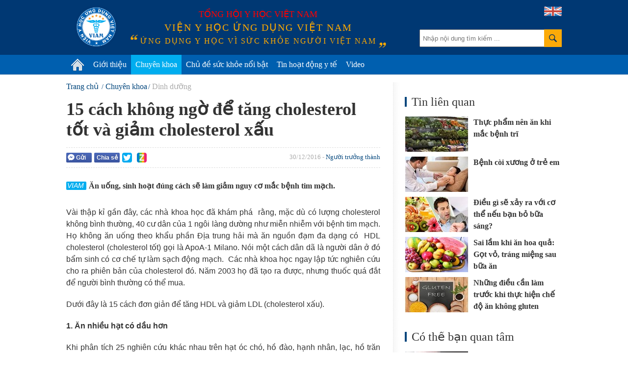

--- FILE ---
content_type: text/html; charset=utf-8
request_url: https://vienyhocungdung.vn/15-cach-khong-ngo-de-tang-cholesterol-tot-va-giam-cholesterol-xau-20161226174144808.htm
body_size: 49292
content:


<!DOCTYPE html PUBLIC "-//W3C//DTD XHTML 1.0 Transitional//EN" "http://www.w3.org/TR/xhtml1/DTD/xhtml1-transitional.dtd">
<html xmlns="http://www.w3.org/1999/xhtml" lang="vi">
<head prefix="og: http://ogp.me/ns# fb: http://ogp.me/ns/fb# article: http://ogp.me/ns/article#"><meta http-equiv="Content-Type" content="text/html; charset=UTF-8" /><meta content="width=device-width,initial-scale=1.0" name="viewport" /><meta name="revisit-after" content="1 days" /><meta http-equiv="X-UA-Compatible" content="IE=edge,chrome=1" /><title>
	15 cách không ngờ để tăng cholesterol tốt và giảm cholesterol xấu | VIAM
</title><link rel="icon" href="/favicon.png" type="image/x-icon" /><meta name="google-site-verification" content="c_QmopmD3zXiA0oyd5kc8NyoWTWShVI7vfAaxXyj6e4" /><link rel="stylesheet" href="/styles/site.1.0.2.css?v=19032018_2" type="text/css" />
    <script src="/scripts/site.1.0.2.js?v=10042018_2" type="text/javascript"></script>
    <script type="text/javascript">
	/*
        (function (i, s, o, g, r, a, m) {
            i['GoogleAnalyticsObject'] = r; i[r] = i[r] || function () {
                (i[r].q = i[r].q || []).push(arguments)
            }, i[r].l = 1 * new Date(); a = s.createElement(o),
            m = s.getElementsByTagName(o)[0]; a.async = 1; a.src = g; m.parentNode.insertBefore(a, m)
        })(window, document, 'script', '//www.google-analytics.com/analytics.js', 'ga');

        ga('create', 'UA-71415569-1', 'auto');
        ga('send', 'pageview');
		*/
    </script>
	<!-- Google tag (gtag.js) -->
	<script async src="https://www.googletagmanager.com/gtag/js?id=G-PDTTEZP3FK"></script>
	<script>
	  window.dataLayer = window.dataLayer || [];
	  function gtag(){dataLayer.push(arguments);}
	  gtag('js', new Date());

	  gtag('config', 'G-PDTTEZP3FK');
	</script>

<meta name="keywords" content="LDL, HDL, cholesterol, mạch, tim mạch, Người trưởng th&#224;nh,Người cao tuổi, Dinh dưỡng,Tim mạch" />
<meta name="news_keywords" content="LDL, HDL, cholesterol, mạch, tim mạch, Người trưởng th&#224;nh,Người cao tuổi, Dinh dưỡng,Tim mạch" />
<meta name="description" content="Ăn uống, sinh hoạt đ&#250;ng c&#225;ch sẽ l&#224;m giảm nguy cơ mắc bệnh tim mạch." />
<meta property="fb:app_id" content="443236805860073"/>
<meta property="fb:pages" content="436609103212525"/>
<meta property="fb:admins" content="100000166470830"/>
<meta property="fb:site_name" content="Viện y học ứng dụng Việt Nam"/>
<meta property="fb:type" content="Article"/>
<meta property="og:title" content="15 c&#225;ch kh&#244;ng ngờ để tăng cholesterol tốt v&#224; giảm cholesterol xấu"/>
<meta property="og:description" content="Ăn uống, sinh hoạt đ&#250;ng c&#225;ch sẽ l&#224;m giảm nguy cơ mắc bệnh tim mạch."/>
<meta property="og:image" content="https://media.vienyhocungdung.vn/Upload/19/NewsAvatar/2016/Thang_12/4d0279dd-cb25-432a-9213-923eff319c0d.jpg"/>
<meta property="og:url" content="http://vienyhocungdung.vn/news-20161226174144808.htm"/>
<meta property="fb:publisher" content="https://www.facebook.com/vienyhocungdung"/>
<meta property="fb:author" content="https://www.facebook.com/vienyhocungdung"/>
<meta name="twitter:site" content="Viện y học ứng dụng Việt Nam" /><meta name="twitter:url" content="http://vienyhocungdung.vn/news-20161226174144808.htm" /><meta name="twitter:title" content="15 cách không ngờ để tăng cholesterol tốt và giảm cholesterol xấu" /><meta name="twitter:image" content="https://media.vienyhocungdung.vn/Upload/19/NewsAvatar/2016/Thang_12/4d0279dd-cb25-432a-9213-923eff319c0d.jpg" /><meta name="twitter:description" content="Ăn uống, sinh hoạt đúng cách sẽ làm giảm nguy cơ mắc bệnh tim mạch." /><link rel="canonical" href="http://vienyhocungdung.vn/15-cach-khong-ngo-de-tang-cholesterol-tot-va-giam-cholesterol-xau-20161226174144808.htm" /><meta name="robots" content="index,follow" /></head>
<body>
    <div class="vyh-wrapper allow-adv">
        
<div class="vyh-header">
    <div class="vyh-header-wrap w1010">
        <div class="vyht-search-top">
            <input type="text" class="vyhts-text" placeholder="Nhập nội dung tìm kiếm ..." value="" id="search_keywords" />
            <button class="vyhts-icon" id="btn_search"></button>
        </div>
        <a href="/" class="vyh-logo" title="Viện y học ứng dụng Việt Nam - Ứng dụng y học vì sức khỏe người Việt Nam"></a>
        <div class="vyhh-slogan">
            <p class="vyhhs-group">Tổng hội y học Việt Nam</p>
            
            <div class="vyhhs-name">Viện y học ứng dụng Việt Nam</div>
            <div class="vyhhs-slogan">ứng dụng y học vì sức khỏe người việt nam</div>
            
        </div>
        <a href="/about-us.htm" class="uk-flag"><img src="/skin/UK-flag-icon.png" alt="" /></a>
    </div>
    <nav id="main-menu" class="vyhh-menu-with-searchbar">
        <ul class="list-vyhhm w1010">
            <li class="vyhhm">
                <a href="/" title="Trang chủ"><img src="/skin/home-icon.png" alt="Trang chủ" class="home-icon" /></a>
            </li>
            <li class="vyhhm">
                <a href="/gioi-thieu.htm">Giới thiệu</a>
                <div class="sub-menu">
					<ul>
						<li>
							<a href="/gioi-thieu.htm" class="sub-item" title="Giới thiệu chung">Giới thiệu chung</a>
						</li>
						<li style="display:none">
							<a href="/hoat-dong-nghien-cuu.htm" class="sub-item" title="Hoạt động nghiên cứu">Hoạt động nghiên cứu</a>
						</li>
						<li style="display:none">
							<a href="/hoat-dong-truyen-thong.htm" class="sub-item" title="Hoạt động truyền thông">Hoạt động truyền thông</a>
						</li>
						<li style="display:none">
							<a href="/tap-huan-hoi-thao.htm" class="sub-item" title="Tập huấn Hội thảo">Tập huấn Hội thảo</a>
						</li>
						<li>
							<a href="/kham-tu-van-dinh-duong.htm" class="sub-item" title="Khám tư vấn">Khám tư vấn</a>
						</li>
					</ul>
				</div>
               
            </li>
            
            <li class="vyhhm">
                <a href="/chuyen-khoa.htm">Chuyên khoa</a>
                
						<div class="sub-menu w1010" style="left:-220px;">
							<ul>
					
							<li>
								<a href="/chuyen-khoa/dinh-duong.htm" class="sub-item" title="Dinh dưỡng">Dinh dưỡng</a>
							</li>
					
							<li>
								<a href="/chuyen-khoa/thuc-pham-an-toan.htm" class="sub-item" title="Thực phẩm an to&#224;n">Thực phẩm an toàn</a>
							</li>
					
							<li>
								<a href="/chuyen-khoa/tieu-hoa.htm" class="sub-item" title="Ti&#234;u h&#243;a">Tiêu hóa</a>
							</li>
					
							<li>
								<a href="/chuyen-khoa/ho-hap.htm" class="sub-item" title="H&#244; Hấp">Hô Hấp</a>
							</li>
					
							<li>
								<a href="/chuyen-khoa/truyen-nhiem.htm" class="sub-item" title="Truyền nhiễm">Truyền nhiễm</a>
							</li>
					
							<li>
								<a href="/chuyen-khoa/tiem-chung.htm" class="sub-item" title="Ti&#234;m chủng">Tiêm chủng</a>
							</li>
					
							<li>
								<a href="/chuyen-khoa/so-cap-cuu.htm" class="sub-item" title="Sơ cấp cứu">Sơ cấp cứu</a>
							</li>
					
							<li>
								<a href="/chuyen-khoa/gioi-tinh-tinh-duc.htm" class="sub-item" title="Giới t&#237;nh - T&#236;nh dục">Giới tính - Tình dục</a>
							</li>
					
							<li>
								<a href="/chuyen-khoa/su-dung-thuoc-an-toan.htm" class="sub-item" title="Sử dụng THUỐC an to&#224;n">Sử dụng THUỐC an toàn</a>
							</li>
					
							<li>
								<a href="/chuyen-khoa/san-phu-khoa.htm" class="sub-item" title="Sản phụ khoa">Sản phụ khoa</a>
							</li>
					
							<li>
								<a href="/chuyen-khoa/tim-mach.htm" class="sub-item" title="Tim mạch">Tim mạch</a>
							</li>
					
							<li>
								<a href="/chuyen-khoa/ung-thu.htm" class="sub-item" title="Ung thư">Ung thư</a>
							</li>
					
							<li>
								<a href="/chuyen-khoa/da-lieu.htm" class="sub-item" title="Da liễu">Da liễu</a>
							</li>
					
							<li>
								<a href="/chuyen-khoa/than-kinh-tam-than.htm" class="sub-item" title="Thần kinh &amp; T&#226;m thần">Thần kinh & Tâm thần</a>
							</li>
					
							<li>
								<a href="/chuyen-khoa/tam-ly.htm" class="sub-item" title="T&#226;m l&#253;">Tâm lý</a>
							</li>
					
							<li>
								<a href="/chuyen-khoa/di-ung-mien-dich.htm" class="sub-item" title="Dị ứng &amp; Miễn dịch">Dị ứng & Miễn dịch</a>
							</li>
					
							<li>
								<a href="/chuyen-khoa/xuong-khop.htm" class="sub-item" title="Xương khớp">Xương khớp</a>
							</li>
					
							<li>
								<a href="/chuyen-khoa/noi-tiet.htm" class="sub-item" title="Nội tiết">Nội tiết</a>
							</li>
					
							<li>
								<a href="/chuyen-khoa/y-hoc-co-truyen.htm" class="sub-item" title="Y học cổ truyền">Y học cổ truyền</a>
							</li>
					
							<li>
								<a href="/chuyen-khoa/than-tiet-nieu.htm" class="sub-item" title="Thận - Tiết niệu">Thận - Tiết niệu</a>
							</li>
					
							<li>
								<a href="/chuyen-khoa/rang-ham-mat.htm" class="sub-item" title="Răng H&#224;m Mặt">Răng Hàm Mặt</a>
							</li>
					
							<li>
								<a href="/chuyen-khoa/tai-mui-hong.htm" class="sub-item" title="Tai Mũi Họng">Tai Mũi Họng</a>
							</li>
					
							<li>
								<a href="/chuyen-khoa/mat.htm" class="sub-item" title="Mắt">Mắt</a>
							</li>
					
							<li>
								<a href="/chuyen-khoa/huyet-hoc.htm" class="sub-item" title="Huyết học">Huyết học</a>
							</li>
					
							<li>
								<a href="/chuyen-khoa/phuc-hoi-chuc-nang.htm" class="sub-item" title="Phục hồi chức năng">Phục hồi chức năng</a>
							</li>
					
							<li>
								<a href="/chuyen-khoa/cac-van-de-suc-khoe-khac.htm" class="sub-item" title="C&#225;c vấn đề sức khỏe kh&#225;c">Các vấn đề sức khỏe khác</a>
							</li>
					
							</ul>
						</div>
					
            </li>
            <li class="vyhhm">
                <a href="/chu-de-suc-khoe-noi-bat.htm">Chủ đề sức khỏe nổi bật</a>
                
                        <div class="sub-menu w1010" style="left:-240px;padding-bottom:0px;">
                            <ul>
                    
                        <li>
                            <a href="/chu-de/cam-nang-suc-khoe-mua-mua-bao-22.htm" class="sub-item" title="Cẩm nang sức khỏe m&#249;a mưa b&#227;o">Cẩm nang sức khỏe mùa mưa bão</a>
                        </li>
                    
                        <li>
                            <a href="/chu-de/phau-thuat-tham-my-loi-hay-hai-21.htm" class="sub-item" title="Phẫu thuật thẩm mỹ: Lợi hay hại?">Phẫu thuật thẩm mỹ: Lợi hay hại?</a>
                        </li>
                    
                        <li>
                            <a href="/chu-de/bi-quyet-giu-gin-suc-khoe-mua-nang-nong-18.htm" class="sub-item" title="B&#237; quyết giữ g&#236;n sức khỏe m&#249;a nắng n&#243;ng">Bí quyết giữ gìn sức khỏe mùa nắng nóng</a>
                        </li>
                    
                        <li>
                            <a href="/chu-de/vitamin-k2-giup-tre-em-cao-lon-moi-ngay-23.htm" class="sub-item" title="Vitamin K2 – Gi&#250;p trẻ em cao lớn mỗi ng&#224;y">Vitamin K2 – Giúp trẻ em cao lớn mỗi ngày</a>
                        </li>
                    
                        <li>
                            <a href="/chu-de/hieu-dung-chon-dung-45.htm" class="sub-item" title="Hiểu đ&#250;ng- Chọn đ&#250;ng">Hiểu đúng- Chọn đúng</a>
                        </li>
                    
                        <li>
                            <a href="/chu-de/phong-kham-chuyen-khoa-dinh-duong-viam-44.htm" class="sub-item" title="Ph&#242;ng kh&#225;m Chuy&#234;n khoa Dinh dưỡng VIAM">Phòng khám Chuyên khoa Dinh dưỡng VIAM</a>
                        </li>
                    
                        <li>
                            <a href="/chu-de/bao-ve-suc-khoe-ky-nghi-le-tet-25.htm" class="sub-item" title="Bảo vệ sức khỏe kỳ nghỉ Lễ Tết">Bảo vệ sức khỏe kỳ nghỉ Lễ Tết</a>
                        </li>
                    
                        <li>
                            <a href="/chu-de/dau-an-voi-suc-khoe-cua-tre-em-37.htm" class="sub-item" title="Dầu ăn với sức khỏe của trẻ em!">Dầu ăn với sức khỏe của trẻ em!</a>
                        </li>
                    
                        <li>
                            <a href="/chu-de/dich-covid-19-thong-tin-can-biet-32.htm" class="sub-item" title="Dịch Covid-19: Th&#244;ng tin cần biết">Dịch Covid-19: Thông tin cần biết</a>
                        </li>
                    
                        <li>
                            <a href="/chu-de/benh-cum-nhung-dieu-can-biet-31.htm" class="sub-item" title="Bệnh c&#250;m - Những điều cần biết">Bệnh cúm - Những điều cần biết</a>
                        </li>
                    
                        </ul>
                        <a href="/chu-de-suc-khoe-noi-bat.htm" style="float: right;color: #6d6d6d;margin-right: 20px;">Xem thêm &#187;</a>
                        </div>
                    
            </li>
            <li class="vyhhm">
                <a href="/tin-hoat-dong-y-te.htm">Tin hoạt động y tế</a>
            </li>
            <li class="vyhhm">
                <a href="/videos.htm">Video</a>
            </li>
			
            
        </ul>
    </nav>
    
</div>
<script type="text/javascript">
    $("ul.list-vyhhm > li").removeClass("active");
    $("ul.list-vyhhm > li:eq(0)").addClass("active");
</script>

        

        <div class="vyh-bodycontent">
            
            
            
    <div class="w1010 vyh-topic-grid clearfix">
        
        <div class="clearfix">
        <div class="vyhtg-maincol fl mr-50">
            <div class="vyh-news-detail">
                <div class="vyhnd-breadcrumb">
                    <ul itemscope itemtype="http://schema.org/BreadcrumbList">
                        <li itemprop="itemListElement" itemscope itemtype="http://schema.org/ListItem">
                            <a itemprop="item" href="/" class="vyhndb-link"><span itemprop="name">Trang chủ</span></a>
                            <meta itemprop="position" content="1" />
                        </li>
                        <li itemprop="itemListElement" itemscope itemtype="http://schema.org/ListItem"><a itemprop="item" href="/chuyen-khoa.htm" class="vyhndb-link"><span itemprop="name">Chuyên khoa</span></a><meta itemprop="position" content="2" /></li><li itemprop="itemListElement" itemscope itemtype="http://schema.org/ListItem"><a itemprop="item" href="/chuyen-khoa/dinh-duong.htm" class="vyhndb-link current"><span itemprop="name">Dinh dưỡng</span></a><meta itemprop="position" content="3" /></li>
                    </ul>
                </div>
                <h1 class="vyhnd-title">15 cách không ngờ để tăng cholesterol tốt và giảm cholesterol xấu</h1>
                <div class="social-wrap clearfix">
                    <div class="vyhnd-social fl">
                        <div class="fb-button social-fb-send-button" onclick="sendToFb('http://vienyhocungdung.vn/news-20161226174144808.htm')"><i class="fb-send-icon"></i>Gửi</div>
                        <div class="social-fb-share-button" title="Chia sẻ Facebook">
                            <div class="fb-button" onclick="shareToFb('http://vienyhocungdung.vn/news-20161226174144808.htm')">Chia sẻ</div>
                        </div>
                        <div class="fb-like" data-href="http://vienyhocungdung.vn/news-20161226174144808.htm" data-layout="button_count" data-action="like" data-show-faces="false" data-share="false"></div>
                        <div class="g-plusone fl" data-size="medium" data-href="http://vienyhocungdung.vn/news-20161226174144808.htm"></div>
                        <a rel="nofollow" href="javascript:void(0)" onclick="shareToTwitter('http://vienyhocungdung.vn/news-20161226174144808.htm')" class="share-twitter" title="Chia sẻ lên Twitter">
                            <span class="ico_twitter ico_share"></span>
                        </a>
                        <a rel="nofollow" class="share-zing" href="javascript:void(0)" onclick="shareToZing('http://vienyhocungdung.vn/news-20161226174144808.htm','15 cách không ngờ để tăng cholesterol tốt và giảm cholesterol xấu','Ăn uống, sinh hoạt đúng cách sẽ làm giảm nguy cơ mắc bệnh tim mạch.','https://media.vienyhocungdung.vn/Upload/19/NewsAvatar/2016/Thang_12/4d0279dd-cb25-432a-9213-923eff319c0d.jpg');" title="Chia sẻ lên Zing Me">
                            <span class="ico_zing ico_share"></span>
                        </a>
                    </div>
                    <div class="vyhnd-meta fr">30/12/2016 - <a href="/doi-tuong/nguoi-truong-thanh.htm" class="vyhnd-relatecat">Người trưởng thành</a></div>
                </div>
                <h2 class="vyhnd-sapo">Ăn uống, sinh hoạt đúng cách sẽ làm giảm nguy cơ mắc bệnh tim mạch.</h2>
                <div class="vyhnd-content">
                    <p style="text-align: justify;">V&agrave;i thập kỉ gần đ&acirc;y, c&aacute;c nh&agrave; khoa học đ&atilde; kh&aacute;m ph&aacute;&nbsp; rằng,&nbsp;mặc d&ugrave; c&oacute; lượng cholesterol kh&ocirc;ng b&igrave;nh thường, 40 cư d&acirc;n của 1 ng&ocirc;i l&agrave;ng dường như miễn nhiễm với bệnh tim mạch. Họ kh&ocirc;ng ăn uống theo khẩu phần Địa trung hải m&agrave; ăn nguồn đạm đa dạng c&oacute; &nbsp;HDL cholesterol (cholesterol tốt) gọi l&agrave; ApoA-1 Milano. N&oacute;i một c&aacute;ch d&acirc;n d&atilde; l&agrave; người d&acirc;n ở đ&oacute; bẩm sinh c&oacute; cơ chế tự l&agrave;m sạch động mạch.&nbsp; C&aacute;c nh&agrave; khoa học ngay lập tức nghi&ecirc;n cứu cho ra phi&ecirc;n bản của cholesterol đ&oacute;. Năm 2003 họ đ&atilde; tạo ra được, nhưng thuốc qu&aacute; đắt để người b&igrave;nh thường c&oacute; thể mua.</p>

<p style="text-align: justify;">Dưới đ&acirc;y l&agrave; 15 c&aacute;ch đơn giản để tăng HDL v&agrave; giảm LDL (cholesterol xấu).</p>

<div>
<p style="text-align: justify;"><strong>1. Ăn nhiều hạt c&oacute; dầu hơn</strong></p>
</div>

<p style="text-align: justify;">Khi ph&acirc;n t&iacute;ch 25 nghi&ecirc;n cứu kh&aacute;c nhau tr&ecirc;n hạt &oacute;c ch&oacute;, hồ đ&agrave;o, hạnh nh&acirc;n, lạc, hồ trăn (hạt dẻ cười), c&aacute;c nh&agrave; nghi&ecirc;n cứu của Đại học Loma Linda ph&aacute;t hiện rằng ăn 67 gram hạt c&oacute; dầu mỗi ng&agrave;y, tăng tỉ lệ HDL chia cho LDL trong m&aacute;u 8,3%. C&aacute;c nh&agrave; khoa học của &Uacute;c lại thấy khi nam giới thay thế 15% lượng calo ti&ecirc;u thụ h&agrave;ng ng&agrave;y bằng hạt macadamia &mdash;12 đến 16 một ng&agrave;y&mdash;lượng HDL của họ tăng l&ecirc;n 8%. Bạn c&ograve;n c&oacute; thể ăn hạt c&oacute; dầu phủ với s&ocirc; c&ocirc; la hoặc tẩm bột cacao; một nghi&ecirc;n cứu ở Nhật Bản cho thấy polyphenol trong s&ocirc; c&ocirc; la k&iacute;ch hoạt gen tăng sản xuất HDL. &nbsp;</p>

<p style="text-align: justify;"><strong>2. Tăng sức&nbsp; bền</strong><br>
Theo nghi&ecirc;n cứu ở Nhật Bản, tập thể dục 20 ph&uacute;t một ng&agrave;y tăng lượng HDL l&ecirc;n 2,5 điểm. V&agrave; cứ th&ecirc;m 10 ph&uacute;t tập mỗi ng&agrave;y, bạn th&ecirc;m 1,4 điểm HDL. Kh&ocirc;ng quan trọng bạn tập luyện theo h&igrave;nh thức n&agrave;o, h&atilde;y tập cho đến khi thấm mệt nhưng kh&ocirc;ng qu&aacute; gắng sức.</p>

<p style="text-align: justify;"><strong>3. Tập luyện cho v&ugrave;ng dưới cơ thể</strong><br>
Theo nghi&ecirc;n cứu của Đại học Ohio, nam giới tập luyện cho v&ugrave;ng dưới cơ thể bằng động t&aacute;c squat, n&acirc;ng ch&acirc;n, đạp ch&acirc;n &nbsp;hai lần một tuần trong 16 tuần sẽ tăng mức HDL 19%. Thực hiện ba lượt, mỗi lượt 6 đến 8 lần lặp lại động t&aacute;c squat một nửa, n&acirc;ng ch&acirc;n v&agrave; đạp ch&acirc;n, nghỉ kh&ocirc;ng qu&aacute; 2 ph&uacute;t giữa c&aacute;c lượt. Sử dụng vật nặng khoảng 85% lượng m&agrave; bạn c&oacute; thể n&acirc;ng một lần.</p>

<p style="text-align: justify;"><strong>4. Bổ sung canxi v&agrave; vitamin D</strong></p>

<p style="text-align: justify;">Trong một nghi&ecirc;n cứu xuất bản tr&ecirc;n&nbsp;<em>Tạp ch&iacute; Y học Hoa Kỳ</em>, những người bổ sung 1000mg canxi mỗi ng&agrave;y c&oacute; HDL tăng 7%. H&atilde;y chọn nh&atilde;n thuốc c&oacute; canxi citrate (kh&ocirc;ng phải canxi san h&ocirc; - coral calcium) v&agrave; 400 đơn vị quốc tế của vitamin D để hấp thu tốt nhất.</p>

<p style="text-align: justify;"><strong>5. Tăng c&aacute; v&agrave; giảm thịt</strong><br>
C&aacute;c nh&agrave; nghi&ecirc;n cứu của Canada đ&atilde; so s&aacute;nh người thường xuy&ecirc;n ăn c&aacute; trắng với người thường xuy&ecirc;n ăn thịt b&ograve; v&agrave; thịt g&agrave; nạc. Kết quả cho thấy người c&oacute; th&oacute;i quen ăn c&aacute; tăng 26% HDL2, một dạng đặc biệt của HDL.</p>

<div style="text-align:center;"><img alt="" src="http://media.vienyhocungdung.vn/Upload/19/NewsAvatar/2016/Thang_12/1b75dfe7-c7ea-4a90-a6cb-342da4de6523.jpg" style="max-width:100%;"></div>

<div>&nbsp;</div>

<div id="advincontent" class="adv-box adv-incontent"></div><p style="text-align: justify;"><strong>6. Policosanol (poly-CO-sanol)</strong><br>
Đ&acirc;y l&agrave; hỗn hợp rượu lấy từ s&aacute;p m&iacute;a. Liều 10 đến 20mg một ng&agrave;y c&oacute; thể tăng HDL tới 15%.</p>

<p style="text-align: justify;"><strong>7. Uống nước Nam việt quất</strong><br>
Nghi&ecirc;n cứu trường Đại học Scranton cho thấy những người uống 710ml nước Nam việt quất một ng&agrave;y trong v&ograve;ng một th&aacute;ng sẽ tăng HDL 10%, đủ để giảm bệnh tim mạch gần 40%. H&atilde;y mua nước &eacute;p c&oacute; h&agrave;m lượng Nam việt quất nguy&ecirc;n chất tối thiểu 27%.</p>

<p style="text-align: justify;"><strong>8. Ăn bưởi</strong><br>
Ăn mỗi lần một ng&agrave;y c&oacute; thể giảm hẹp động mạch 46%, giảm LDL hơn 10% v&agrave; gi&uacute;p giảm huyết &aacute;p hơn 5 điểm.</p>

<p style="text-align: justify;"><strong>9. Đừng để bụng đ&oacute;i</strong><br>
Nghi&ecirc;n cứu tr&ecirc;n <em>Tạp ch&iacute; Y khoa Anh quốc</em>&nbsp;cho thấy những người ăn 6 bữa nhỏ hoặc hơn một ng&agrave;y c&oacute; lượng LDL thấp hơn 5% so với những người ăn một haowjc hai bữa lớn một ng&agrave;y. Nguy cơ bệnh tim cũng giảm từ 10-20%.</p>

<p style="text-align: justify;"><strong>10. Ăn b&aacute;nh quy yến mạch</strong><br>
Theo nghi&ecirc;n cứu Đại học Connecticut, nam giới LDL cao ăn b&aacute;nh quy yến mạch h&agrave;ng ng&agrave;y trong 8 tuần sẽ giảm lượng LDL hơn 20%. &nbsp;</p>

<p style="text-align: justify;"><strong>11. D&ugrave;ng bơ thực vật thay bơ động vật</strong><br>
H&atilde;y mua bơ thực vật (margarine) kh&ocirc;ng c&oacute; chất b&eacute;o trans. Nghi&ecirc;n cứu ở Na Uy cho thấy, so với bơ động vật, bơ thực vật kh&ocirc;ng c&oacute; trans giảm LDL 11%.</p>

<p style="text-align: justify;"><strong>12. Ăn nho</strong><br>
Nghi&ecirc;n cứu ở Đại học California cho thấy hợp chất ở nho gi&uacute;p giảm h&igrave;nh th&agrave;nh mảng b&aacute;m động mạch do LDL. Nho cũng l&agrave;m giảm huyết &aacute;p trung b&igrave;nh 6 điểm nếu bạn uống 350ml nước &eacute;p nho một ng&agrave;y.</p>

<p style="text-align: justify;"><strong>13. Bổ sung phytosterols &nbsp;hoặc phytostanols</strong><br>
Hai chất n&agrave;y lấy từ c&acirc;y th&ocirc;ng v&agrave; đậu n&agrave;nh đều giảm lượng cholesterol xấu trung b&igrave;nh 10 đến 15%.</p>

<p style="text-align: justify;"><strong>14. Ăn chay b&aacute;n thời gian </strong><br>
Nghi&ecirc;n cứu ở Đại học Toronto cho thấy nam giới bổ sung một v&agrave;i bữa chay như ngũ cốc, hạt c&oacute; dầu v&agrave; đậu v&agrave;o khẩu phần một lần mỗi ng&agrave;y sẽ giảm LDL gần 30%.</p>

<p style="text-align: justify;"><strong>15. Ăn s&ocirc; c&ocirc; la đen</strong><br>
Nghi&ecirc;n cứu ở Phần Lan cho thấy ăn 70g s&ocirc; c&ocirc; la đen mỗi ng&agrave;y l&agrave;m tăng lượng HDL từ 11 đến 14%.</p>

<p style="text-align: justify;"><strong>Lưu &yacute; cuối c&ugrave;ng:&nbsp;</strong>Sức khỏe tim mạch sẽ được cải thiện bằng việc thay đổi l&acirc;u d&agrave;i ch&uacute; kh&ocirc;ng phải l&agrave; h&agrave;nh động bất chợt sau đ&oacute; lại quay trở về những h&agrave;nh vi nguy cơ. Tr&ecirc;n đ&acirc;y l&agrave; những c&aacute;ch bảo vệ sức khỏe cho bạn. Thử thực hiện 5 c&aacute;ch h&agrave;ng ng&agrave;y trong th&aacute;ng tới. Khi ch&uacute;ng đ&atilde; trở th&agrave;nh th&oacute;i quen của bạn, thử 5 c&aacute;ch tiếp theo. Sau một năm, tr&aacute;i tim của bạn đ&atilde; được cải thiện đ&aacute;ng kể.</p>

                    <div class="vyhnd-author">
                        <div>Ngọc Dung - Viện Y học ứng dụng Việt Nam - Theo Prevention</div>
                    </div>
                </div>
                <div class="tags-box clearfix">
                    <span class="box-label">Từ khóa:</span><ul><li><a href="/ldl.html" title="LDL">LDL</a></li><li><a href="/hdl.html" title=" HDL"> HDL</a></li><li><a href="/cholesterol.html" title=" cholesterol"> cholesterol</a></li><li><a href="/mach.html" title=" mạch"> mạch</a></li><li><a href="/tim-mach.html" title=" tim mạch"> tim mạch</a></li></ul>
                </div>
                <div class="social-wrap clearfix">
                    <div class="vyhnd-social">
                        <div class="fb-button social-fb-send-button fl" onclick="sendToFb('http://vienyhocungdung.vn/news-20161226174144808.htm')"><i class="fb-send-icon"></i>Gửi</div>
                        <div class="social-fb-share-button">
                            <div class="fb-button" onclick="shareToFb('http://vienyhocungdung.vn/news-20161226174144808.htm')">Chia sẻ</div>
                        </div>
                        <div class="fb-like" data-href="http://vienyhocungdung.vn/news-20161226174144808.htm" data-layout="button_count" data-action="like" data-show-faces="false" data-share="false"></div>
                        <div class="g-plusone fl" data-size="medium" data-href="http://vienyhocungdung.vn/news-20161226174144808.htm"></div>
                        <a rel="nofollow" href="javascript:void(0)" onclick="shareToTwitter('http://vienyhocungdung.vn/news-20161226174144808.htm')" class="share-twitter" title="Chia sẻ lên Twitter">
                            <span class="ico_twitter ico_share"></span>
                        </a>
                        <a rel="nofollow" class="share-zing" href="javascript:void(0)" onclick="shareToZing('http://vienyhocungdung.vn/news-20161226174144808.htm','15 cách không ngờ để tăng cholesterol tốt và giảm cholesterol xấu','Ăn uống, sinh hoạt đúng cách sẽ làm giảm nguy cơ mắc bệnh tim mạch.','https://media.vienyhocungdung.vn/Upload/19/NewsAvatar/2016/Thang_12/4d0279dd-cb25-432a-9213-923eff319c0d.jpg')" title="Chia sẻ lên Zing Me">
                            <span class="ico_zing ico_share"></span>
                        </a>
                    </div>
                </div>
                <div class="vyhnd-comment mt-30">
                    <div class="vyhndc-label">Bình luận</div>
                    <div class="vyhndc-form">
                        <div class="fb-comments" data-href="http://vienyhocungdung.vn/news-20161226174144808.htm" data-numposts="5" data-width="640"></div>
                    </div>
                </div>
                <div class="clearfix">
                    
                    
                </div>
                
                
<div class="box-other-news">
    <div class="box-title">Tin mới</div>
    
            <ul class="list-vyhtn" id="list_lastest">
        
            <li class="vyhtn clearfix">
                <a href="/4-ly-do-nen-su-dung-cu-sa-trong-nhieu-mon-an-hang-ngay-20251223095834956.htm" class="vyhtn-thumb" title="4 l&#253; do n&#234;n sử dụng củ sả trong nhiều m&#243;n ăn h&#224;ng ng&#224;y">
                    <img src="https://media.vienyhocungdung.vn/Upload/43/2025/Thang_12/108a208b-1d81-40fe-b1d1-62d26ce5f321.jpg?w=260" alt=""/>
                </a>
                <div class="vyhtn-info">
                    <div class="vyhtn-meta"><span class="time">16/01/2026</span></div>
                    <h3 class="vyhtn-title" title="4 l&#253; do n&#234;n sử dụng củ sả trong nhiều m&#243;n ăn h&#224;ng ng&#224;y">
                        <a href="/4-ly-do-nen-su-dung-cu-sa-trong-nhieu-mon-an-hang-ngay-20251223095834956.htm">4 lý do nên sử dụng củ sả trong nhiều món ăn hàng ngày</a>
                    </h3>
                    <p class="vyhtn-sapo">Sả không chỉ là một loại gia vị tạo mùi thơm đặc trưng mà còn là 'dược liệu vàng' trong căn bếp. Dưới đây là 4 lý do thuyết phục để bạn thêm củ sả vào chế độ ăn uống hàng ngày.</p>
                </div>
            </li>
        
            <li class="vyhtn clearfix">
                <a href="/mun-trung-ca-do-steroid-20251005104658723.htm" class="vyhtn-thumb" title="Mụn trứng c&#225; do steroid">
                    <img src="https://media.vienyhocungdung.vn/Upload/48/2025/Thang_10/233651db-44ea-49c3-b399-cae0babcf94d.jpg?w=260" alt=""/>
                </a>
                <div class="vyhtn-info">
                    <div class="vyhtn-meta"><span class="time">16/01/2026</span></div>
                    <h3 class="vyhtn-title" title="Mụn trứng c&#225; do steroid">
                        <a href="/mun-trung-ca-do-steroid-20251005104658723.htm">Mụn trứng cá do steroid</a>
                    </h3>
                    <p class="vyhtn-sapo">Mụn trứng cá do steroid tương tự như mụn trứng cá thông thường, tình trạng này không nguy hiểm và thường hết sau khi bạn ngừng sử dụng steroid, tuy nhiên bạn cũng có thể sử dụng thuốc để giảm sự khó chịu của mụn. Cùng tìm hiểu về mụn trứng cá do steroid qua bài viết sau đây!</p>
                </div>
            </li>
        
            <li class="vyhtn clearfix">
                <a href="/5-loai-nam-giup-giam-can-va-dot-mo-hieu-qua-khong-nen-bo-lo-20251225091842728.htm" class="vyhtn-thumb" title="5 loại nấm gi&#250;p giảm c&#226;n v&#224; &#39;đốt&#39; mỡ hiệu quả kh&#244;ng n&#234;n bỏ lỡ">
                    <img src="https://media.vienyhocungdung.vn/Upload/43/2025/Thang_12/9286f03c-f08f-40d7-977a-c99f7b03bc93.jpg?w=260" alt=""/>
                </a>
                <div class="vyhtn-info">
                    <div class="vyhtn-meta"><span class="time">15/01/2026</span></div>
                    <h3 class="vyhtn-title" title="5 loại nấm gi&#250;p giảm c&#226;n v&#224; &#39;đốt&#39; mỡ hiệu quả kh&#244;ng n&#234;n bỏ lỡ">
                        <a href="/5-loai-nam-giup-giam-can-va-dot-mo-hieu-qua-khong-nen-bo-lo-20251225091842728.htm">5 loại nấm giúp giảm cân và 'đốt' mỡ hiệu quả không nên bỏ lỡ</a>
                    </h3>
                    <p class="vyhtn-sapo">Thay vì ép mình với thực đơn giảm cân khắc nghiệt, hãy tham khảo một bí quyết dinh dưỡng giúp vóc dáng thon gọn là nấm - được coi 'siêu thực phẩm' giúp kiểm soát cân nặng khoa học mà không cần bỏ đói cơ thể.</p>
                </div>
            </li>
        
            <li class="vyhtn clearfix">
                <a href="/co-nen-dung-chatgpt-de-tim-hieu-thong-tin-suc-khoe-20251008100650261.htm" class="vyhtn-thumb" title="C&#243; n&#234;n d&#249;ng ChatGPT để t&#236;m hiểu th&#244;ng tin sức khỏe?">
                    <img src="https://media.vienyhocungdung.vn/Upload/42/2025/Thang_10/42c0fe7f-010b-451d-b24f-bef18e7a4cad.jpeg?w=260" alt=""/>
                </a>
                <div class="vyhtn-info">
                    <div class="vyhtn-meta"><span class="time">15/01/2026</span></div>
                    <h3 class="vyhtn-title" title="C&#243; n&#234;n d&#249;ng ChatGPT để t&#236;m hiểu th&#244;ng tin sức khỏe?">
                        <a href="/co-nen-dung-chatgpt-de-tim-hieu-thong-tin-suc-khoe-20251008100650261.htm">Có nên dùng ChatGPT để tìm hiểu thông tin sức khỏe?</a>
                    </h3>
                    <p class="vyhtn-sapo">Việc sử dụng ChatGPT để tìm hiểu thông tin sức khỏe có thể nhanh chóng, tiết kiệm chi phí và mang lại cảm giác riêng tư. Tuy nhiên, thông tin mà ChatGPT cung cấp không phải lúc nào cũng đáng tin cậy, cập nhật hay nhất quán.</p>
                </div>
            </li>
        
            <li class="vyhtn clearfix">
                <a href="/thoi-quen-su-dung-do-hop-cua-nguoi-viet-phan-2-20260113173919305.htm" class="vyhtn-thumb" title="Th&#243;i quen sử dụng đồ hộp của người Việt (Phần 2)">
                    <img src="https://media.vienyhocungdung.vn/Upload/51/2026/Thang_1/94633365-7aae-43d3-8ef4-28b72e7741a8.jpg?w=260" alt=""/>
                </a>
                <div class="vyhtn-info">
                    <div class="vyhtn-meta"><span class="time">14/01/2026</span></div>
                    <h3 class="vyhtn-title" title="Th&#243;i quen sử dụng đồ hộp của người Việt (Phần 2)">
                        <a href="/thoi-quen-su-dung-do-hop-cua-nguoi-viet-phan-2-20260113173919305.htm">Thói quen sử dụng đồ hộp của người Việt (Phần 2)</a>
                    </h3>
                    <p class="vyhtn-sapo">Trong bối cảnh cuộc sống bận rộn của người Việt, thực phẩm đóng hộp ngày càng trở thành lựa chọn phổ biến để tiết kiệm thời gian. Tuy nhiên, thói quen sử dụng loại thực phẩm này thường đi kèm với những sai lầm cơ bản, dẫn đến rủi ro sức khỏe không đáng có. Phần 2 của bài viết Thói quan sử dụng đồ hộp sẽ phân tích các lỗi thường gặp và đưa ra lời khuyên để sử dụng an toàn hơn.</p>
                </div>
            </li>
        
            <li class="vyhtn clearfix">
                <a href="/6-ly-do-ban-nen-bat-dau-an-hat-chia-ngay-hom-nay-20251225092309026.htm" class="vyhtn-thumb" title="6 l&#253; do bạn n&#234;n bắt đầu ăn hạt chia ngay h&#244;m nay">
                    <img src="https://media.vienyhocungdung.vn/Upload/43/2025/Thang_12/f3474f51-ce38-47f1-a0b4-aed24a07edd8.jpg?w=260" alt=""/>
                </a>
                <div class="vyhtn-info">
                    <div class="vyhtn-meta"><span class="time">14/01/2026</span></div>
                    <h3 class="vyhtn-title" title="6 l&#253; do bạn n&#234;n bắt đầu ăn hạt chia ngay h&#244;m nay">
                        <a href="/6-ly-do-ban-nen-bat-dau-an-hat-chia-ngay-hom-nay-20251225092309026.htm">6 lý do bạn nên bắt đầu ăn hạt chia ngay hôm nay</a>
                    </h3>
                    <p class="vyhtn-sapo">Hạt chia rất giàu chất dinh dưỡng và chứa chất xơ, acid béo omega-3, protein, khoáng chất và chất chống oxy hóa mang lại nhiều lợi ích như hỗ trợ sức khỏe tim mạch, kiểm soát lượng đường trong máu, hạ huyết áp...</p>
                </div>
            </li>
        
            <li class="vyhtn clearfix">
                <a href="/thoi-quen-su-dung-do-hop-cua-nguoi-viet-phan-1-20260113165742146.htm" class="vyhtn-thumb" title="Th&#243;i quen sử dụng đồ hộp của người Việt (Phần 1)">
                    <img src="https://media.vienyhocungdung.vn/Upload/37/2026/Thang_1/63941149-e7e1-4cac-9d62-fdda5a3825eb.jpg?w=260" alt=""/>
                </a>
                <div class="vyhtn-info">
                    <div class="vyhtn-meta"><span class="time">13/01/2026</span></div>
                    <h3 class="vyhtn-title" title="Th&#243;i quen sử dụng đồ hộp của người Việt (Phần 1)">
                        <a href="/thoi-quen-su-dung-do-hop-cua-nguoi-viet-phan-1-20260113165742146.htm">Thói quen sử dụng đồ hộp của người Việt (Phần 1)</a>
                    </h3>
                    <p class="vyhtn-sapo">Thực phẩm đóng hộp không phải là xấu, nhưng chỉ thực sự an toàn khi được sản xuất đúng quy chuẩn, kiểm soát chất lượng nghiêm ngặt và được người tiêu dùng lựa chọn, bảo quản và sử dụng đúng cách.</p>
                </div>
            </li>
        
            <li class="vyhtn clearfix">
                <a href="/chat-cam-trong-mi-soi-o-tphcm-nguy-co-ngo-doc-vo-sinh-va-ung-thu-rinh-rap-20260113100056371.htm" class="vyhtn-thumb" title="Chất cấm trong m&#236; sợi ở TPHCM: Nguy cơ ngộ độc, v&#244; sinh v&#224; ung thư r&#236;nh rập">
                    <img src="https://media.vienyhocungdung.vn/Upload/54/2026/Thang_1/8acf30df-e7d1-4c00-8edd-7fc32d854e34.png?w=260" alt=""/>
                </a>
                <div class="vyhtn-info">
                    <div class="vyhtn-meta"><span class="time">13/01/2026</span></div>
                    <h3 class="vyhtn-title" title="Chất cấm trong m&#236; sợi ở TPHCM: Nguy cơ ngộ độc, v&#244; sinh v&#224; ung thư r&#236;nh rập">
                        <a href="/chat-cam-trong-mi-soi-o-tphcm-nguy-co-ngo-doc-vo-sinh-va-ung-thu-rinh-rap-20260113100056371.htm">Chất cấm trong mì sợi ở TPHCM: Nguy cơ ngộ độc, vô sinh và ung thư rình rập</a>
                    </h3>
                    <p class="vyhtn-sapo">Một đường dây sản xuất mì sợi ở TPHCM bị phát hiện sử dụng hàn the, soda công nghiệp và silicate tiềm ẩn nguy cơ ngộ độc, tổn thương gan thận và ảnh hưởng sinh sản nếu dùng lâu dài.</p>
                </div>
            </li>
        
            </ul>
        
    <a class="view_more mb-20" href="javascript:void(0)" rel="nofollow" onclick="loadListLastest(this,'#list_lastest')">Xem thêm</a>
</div>
            </div>
        </div>
        <div class="vyhtg-sidebar fl">
            
            
<div class="box-other-news">
    <div class="box-title">Tin liên quan</div>
    
            <ul class="list-items thumb-left">
        
            <li class="news-item">
                <a href="/thuc-pham-nen-an-khi-mac-benh-tri-20161229131051724.htm" title="Thực phẩm n&#234;n ăn khi mắc bệnh trĩ"><img class="thumb" src="https://media.vienyhocungdung.vn/Upload/7/NewsAvatar/2016/Thang_12/e3b0257a-5cb3-4653-992b-1d134c6ec791.jpg?w=130&h=72"><h4>Thực phẩm nên ăn khi mắc bệnh trĩ</h4></a>
            </li>
        
            <li class="news-item">
                <a href="/benh-coi-xuong-o-tre-em-20161228145257139.htm" title="Bệnh c&#242;i xương ở trẻ em"><img class="thumb" src="https://media.vienyhocungdung.vn/Upload/7/NewsAvatar/2016/Thang_12/cd35f50c-64df-4486-abbd-4dad84ce4c58.jpg?w=130&h=72"><h4>Bệnh còi xương ở trẻ em</h4></a>
            </li>
        
            <li class="news-item">
                <a href="/dieu-gi-se-xay-ra-voi-co-the-neu-ban-bo-bua-sang-20161221103253478.htm" title="Điều g&#236; sẽ xảy ra với cơ thể nếu bạn bỏ bữa s&#225;ng?"><img class="thumb" src="https://media.vienyhocungdung.vn/Upload/15/NewsAvatar/2016/Thang_12/fd2ccf4e-122f-4193-a471-cfd3acf53310.jpg?w=130&h=72"><h4>Điều gì sẽ xảy ra với cơ thể nếu bạn bỏ bữa sáng?</h4></a>
            </li>
        
            <li class="news-item">
                <a href="/sai-lam-khi-an-hoa-qua-got-vo-trang-mieng-sau-bua-an-20161228150907699.htm" title="Sai lầm khi ăn hoa quả: Gọt vỏ, tr&#225;ng miệng sau bữa ăn"><img class="thumb" src="https://media.vienyhocungdung.vn/Upload/7/NewsAvatar/2016/Thang_12/8d8224e8-a1be-4882-bbfe-e87892a6c423.jpg?w=130&h=72"><h4>Sai lầm khi ăn hoa quả: Gọt vỏ, tráng miệng sau bữa ăn</h4></a>
            </li>
        
            <li class="news-item">
                <a href="/nhung-dieu-can-lam-truoc-khi-thuc-hien-che-do-an-khong-gluten-20161223143932489.htm" title="Những điều cần l&#224;m trước khi thực hiện chế độ ăn kh&#244;ng gluten"><img class="thumb" src="https://media.vienyhocungdung.vn/Upload/9/NewsAvatar/2016/Thang_12/46cdbab5-44f7-4e14-b582-667668606ae5.jpg?w=130&h=72"><h4>Những điều cần làm trước khi thực hiện chế độ ăn không gluten</h4></a>
            </li>
        
            </ul>
        
</div>
            
            <div class="mt-30">
                
<div class="box-other-news">
    <div class="box-title">Có thể bạn quan tâm</div>
    
            <ul class="list-items thumb-left">
        
            <li class="news-item">
                <a href="/viem-gan-va-suy-gan-cap-2016122315244791.htm" title="Vi&#234;m gan v&#224; suy gan cấp"><img class="thumb" src="https://media.vienyhocungdung.vn/Upload/9/NewsAvatar/2016/Thang_12/880daca8-d813-493e-8061-c1ae8b82daa3.jpg?w=130&h=72"><h4>Viêm gan và suy gan cấp</h4></a>
            </li>
        
            <li class="news-item">
                <a href="/dot-pha-moi-trong-dieu-tri-ung-thu-bang-lieu-phap-mien-dich-immunotherapy-20161229134844398.htm" title="Đột ph&#225; mới trong điều trị ung thư bằng liệu ph&#225;p miễn dịch (IMMUNOTHERAPY)"><img class="thumb" src="https://media.vienyhocungdung.vn/Upload/8/NewsAvatar/2016/Thang_12/c4cea163-3fa4-49dd-90c3-e99896d73323.jpg?w=130&h=72"><h4>Đột phá mới trong điều trị ung thư bằng liệu pháp miễn dịch (IMMUNOTHERAPY)</h4></a>
            </li>
        
            <li class="news-item">
                <a href="/benh-babesia-lay-tu-vat-nuoi-gia-suc-20161226174327382.htm" title="Bệnh Babesia l&#226;y từ vật nu&#244;i, gia s&#250;c"><img class="thumb" src="https://media.vienyhocungdung.vn/Upload/19/NewsAvatar/2016/Thang_12/91348769-c775-4437-89f4-6758dfa0aee4.jpg?w=130&h=72"><h4>Bệnh Babesia lây từ vật nuôi, gia súc</h4></a>
            </li>
        
            <li class="news-item">
                <a href="/cach-ham-nong-com-nguoi-de-tranh-ngo-doc-20161228152815779.htm" title="C&#225;ch h&#226;m n&#243;ng cơm nguội để tr&#225;nh ngộ độc"><img class="thumb" src="https://media.vienyhocungdung.vn/Upload/7/NewsAvatar/2016/Thang_12/8b968944-4116-4ecf-bb04-19ea82eaa3dd.jpg?w=130&h=72"><h4>Cách hâm nóng cơm nguội để tránh ngộ độc</h4></a>
            </li>
        
            <li class="news-item">
                <a href="/viem-khop-dang-thap-co-dan-den-tu-vong-20161223153653498.htm" title="Vi&#234;m khớp dạng thấp c&#243; dẫn đến tử vong?"><img class="thumb" src="https://media.vienyhocungdung.vn/Upload/9/NewsAvatar/2016/Thang_12/ab395bcf-2c69-4ee5-83c1-f087ab5dc902.jpg?w=130&h=72"><h4>Viêm khớp dạng thấp có dẫn đến tử vong?</h4></a>
            </li>
        
            </ul>
        
</div>
            </div>
            
            

<div class="box-bmi">
    <div class="box-header">Đánh giá tình trạng dinh dưỡng</div>
    <div class="box-content">
        <a class="nutriment-button" href="http://nhantrac.vienyhocungdung.vn/" target="_blank" title="Phần mềm đánh giá tình trạng dinh dưỡng"><img src="/images/banner_dinhduong.gif" alt="Phần mềm đánh giá tình trạng dinh dưỡng" style="width:100%;" /></a>
    </div>
</div>
<div id="bmi_box"></div>
<script type="text/javascript">
    $('#bmi_box').bmi();
</script>
            
            
<div class="vyhbg-social">
    <div class="vyhtgs-fanpage mt-30">
        <div id="stickybox_offset"></div>
        <div id="fbFanpage_stickybox">
            <div class="fb-page" data-href="https://www.facebook.com/vienyhocungdung" data-width="320" data-hide-cover="false" data-show-facepile="true"></div>
        </div>
    </div>
</div>
            
        </div>
        </div>
        
    </div>
    <script type="text/javascript">
        ActiveMenuByLink('/chuyen-khoa.htm');
        $(function () {
            initSlideContent('.vyhnd-content');
            getShareCount('.social-fb-share-button .share-count', 'http://vienyhocungdung.vn/news-20161226174144808.htm');
        });
    </script>
    <script src="https://apis.google.com/js/platform.js" async defer type="text/javascript">
      {lang: 'vi'}
    </script>

        </div>
        
<div class="vyh-footer">
    <div class="w980 clearfix">
        <div class="fl vyhf-info">
            <a href="/" class="vyhfi-logo" title="Viện y học ứng dụng Việt Nam"></a>
            <p class="vyhfi-name">viện y học ứng dụng việt nam</p>
            <p class="vyhfi-slogan">Ứng dụng y học vì sức khỏe người Việt Nam</p>
            <p class="vyhf-label"><b>Viện trưởng:</b></p>                        
            <p class="vyhf-text">Tiến sĩ. Bác sĩ <b>Trương Hồng Sơn</b></p>
        </div>
        <div class="vyhf-right fl">
            <p class="vyhf-label"><b>Trụ sở chính:</b></p>                        
            <p class="vyhf-text">47 Đặng Văn Ngữ, phường Trung Tự, quận Đống Đa, Hà Nội</p>
            <p class="vyhf-label"><b>Văn phòng và Phòng khám:</b></p>                        
            <p class="vyhf-text">Tầng 1, Tòa nhà ACE, số 12 Hoàng Cầu, phường Ô Chợ Dừa, quận Đống Đa, Hà Nội</p>
            <p class="vyhf-label"><b>Điện thoại: </b>024.3633.5678</p>
            <p class="vyhf-label"><b>Email: </b><a href="mailto:info@viam.vn">info@viam.vn</a></p>                                      
        </div>
        <div class="vyhf-adv-info fr">
            <p class="vyhf-label"><b>Liên hệ hợp tác nghiên cứu:</b></p>
            <p>Mr.Trương Mạnh Linh</p>
            <p class="vyhf-label"><b>Điện thoại:</b> 0968.63.83.93</p>
            <p class="vyhf-label"><b>Email:</b></p>
            <p><a href="mailto:truongmanhlinh@viam.vn">truongmanhlinh@viam.vn</a></p>
        </div>
    </div>
</div>
    </div>
    <!-- Messenger Plugin chat Code -->
    <div id="fb-root"></div>

    <!-- Your Plugin chat code -->
    <div id="fb-customer-chat" class="fb-customerchat">
    </div>

    <script>
      var chatbox = document.getElementById('fb-customer-chat');
      chatbox.setAttribute("page_id", "159163914764811");
      chatbox.setAttribute("attribution", "biz_inbox");
    </script>

    <!-- Your SDK code -->
    <script>
      window.fbAsyncInit = function() {
        FB.init({
          xfbml            : true,
          version          : 'v16.0'
        });
      };

      (function(d, s, id) {
        var js, fjs = d.getElementsByTagName(s)[0];
        if (d.getElementById(id)) return;
        js = d.createElement(s); js.id = id;
        js.src = 'https://connect.facebook.net/vi_VN/sdk/xfbml.customerchat.js';
        fjs.parentNode.insertBefore(js, fjs);
      }(document, 'script', 'facebook-jssdk'));
    </script>
</body>
</html>
<!-- developed by luongnguyen -->


--- FILE ---
content_type: text/html; charset=utf-8
request_url: https://accounts.google.com/o/oauth2/postmessageRelay?parent=https%3A%2F%2Fvienyhocungdung.vn&jsh=m%3B%2F_%2Fscs%2Fabc-static%2F_%2Fjs%2Fk%3Dgapi.lb.en.OE6tiwO4KJo.O%2Fd%3D1%2Frs%3DAHpOoo_Itz6IAL6GO-n8kgAepm47TBsg1Q%2Fm%3D__features__
body_size: 164
content:
<!DOCTYPE html><html><head><title></title><meta http-equiv="content-type" content="text/html; charset=utf-8"><meta http-equiv="X-UA-Compatible" content="IE=edge"><meta name="viewport" content="width=device-width, initial-scale=1, minimum-scale=1, maximum-scale=1, user-scalable=0"><script src='https://ssl.gstatic.com/accounts/o/2580342461-postmessagerelay.js' nonce="RQ1zIdJIegyPgMIzORhNUw"></script></head><body><script type="text/javascript" src="https://apis.google.com/js/rpc:shindig_random.js?onload=init" nonce="RQ1zIdJIegyPgMIzORhNUw"></script></body></html>